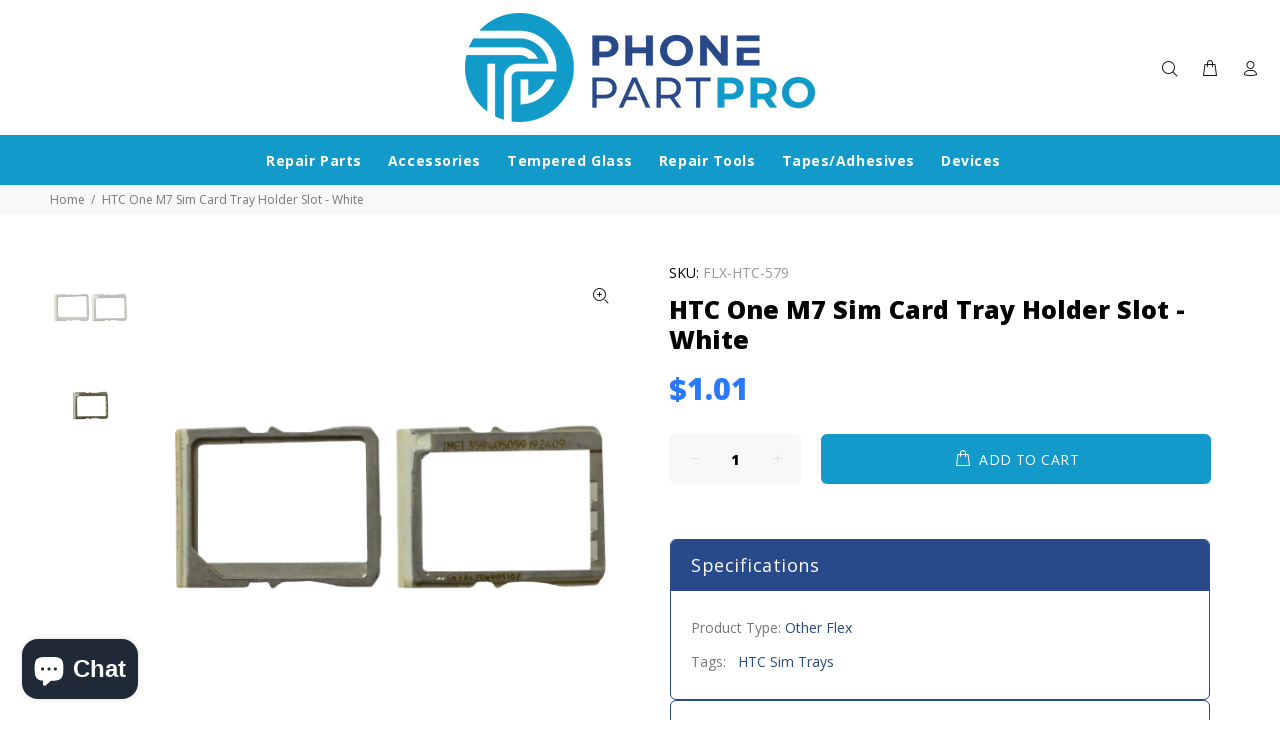

--- FILE ---
content_type: text/javascript; charset=utf-8
request_url: https://phonepartpro.com/products/htc-one-m7-sim-card-tray-holder-slot-white.js
body_size: 447
content:
{"id":4470694346809,"title":"HTC One M7 Sim Card Tray Holder Slot - White","handle":"htc-one-m7-sim-card-tray-holder-slot-white","description":"\u003cp\u003eHTC One M7 Sim Card Tray Holder Slot - White\u003c\/p\u003e","published_at":"2020-01-16T20:59:48-06:00","created_at":"2020-01-23T13:31:00-06:00","vendor":"PhonePartPro","type":"Other Flex","tags":["HTC","Sim Trays"],"price":101,"price_min":101,"price_max":101,"available":true,"price_varies":false,"compare_at_price":null,"compare_at_price_min":0,"compare_at_price_max":0,"compare_at_price_varies":false,"variants":[{"id":31402353033273,"title":"Default Title","option1":"Default Title","option2":null,"option3":null,"sku":"FLX-HTC-579","requires_shipping":true,"taxable":true,"featured_image":{"id":18308849172647,"product_id":4470694346809,"position":2,"created_at":"2020-07-27T18:22:04-05:00","updated_at":"2020-07-27T18:22:04-05:00","alt":null,"width":1000,"height":1000,"src":"https:\/\/cdn.shopify.com\/s\/files\/1\/1892\/4201\/products\/FLX-HTC-579-HTC-One-M7-Sim-Card-Tray-Holder-Slot---White-3_ed0d4fad-cdd4-416e-851c-d4faa2659cf1.jpg?v=1595892124","variant_ids":[31402353033273]},"available":true,"name":"HTC One M7 Sim Card Tray Holder Slot - White","public_title":null,"options":["Default Title"],"price":101,"weight":0,"compare_at_price":null,"inventory_management":"shopify","barcode":"","featured_media":{"alt":null,"id":10483168706727,"position":2,"preview_image":{"aspect_ratio":1.0,"height":1000,"width":1000,"src":"https:\/\/cdn.shopify.com\/s\/files\/1\/1892\/4201\/products\/FLX-HTC-579-HTC-One-M7-Sim-Card-Tray-Holder-Slot---White-3_ed0d4fad-cdd4-416e-851c-d4faa2659cf1.jpg?v=1595892124"}},"requires_selling_plan":false,"selling_plan_allocations":[]}],"images":["\/\/cdn.shopify.com\/s\/files\/1\/1892\/4201\/products\/FLX-HTC-579-HTC-One-M7-Sim-Card-Tray-Holder-Slot---White-1.jpg?v=1579906380","\/\/cdn.shopify.com\/s\/files\/1\/1892\/4201\/products\/FLX-HTC-579-HTC-One-M7-Sim-Card-Tray-Holder-Slot---White-3_ed0d4fad-cdd4-416e-851c-d4faa2659cf1.jpg?v=1595892124"],"featured_image":"\/\/cdn.shopify.com\/s\/files\/1\/1892\/4201\/products\/FLX-HTC-579-HTC-One-M7-Sim-Card-Tray-Holder-Slot---White-1.jpg?v=1579906380","options":[{"name":"Title","position":1,"values":["Default Title"]}],"url":"\/products\/htc-one-m7-sim-card-tray-holder-slot-white","media":[{"alt":null,"id":5743571435577,"position":1,"preview_image":{"aspect_ratio":1.0,"height":1000,"width":1000,"src":"https:\/\/cdn.shopify.com\/s\/files\/1\/1892\/4201\/products\/FLX-HTC-579-HTC-One-M7-Sim-Card-Tray-Holder-Slot---White-1.jpg?v=1579906380"},"aspect_ratio":1.0,"height":1000,"media_type":"image","src":"https:\/\/cdn.shopify.com\/s\/files\/1\/1892\/4201\/products\/FLX-HTC-579-HTC-One-M7-Sim-Card-Tray-Holder-Slot---White-1.jpg?v=1579906380","width":1000},{"alt":null,"id":10483168706727,"position":2,"preview_image":{"aspect_ratio":1.0,"height":1000,"width":1000,"src":"https:\/\/cdn.shopify.com\/s\/files\/1\/1892\/4201\/products\/FLX-HTC-579-HTC-One-M7-Sim-Card-Tray-Holder-Slot---White-3_ed0d4fad-cdd4-416e-851c-d4faa2659cf1.jpg?v=1595892124"},"aspect_ratio":1.0,"height":1000,"media_type":"image","src":"https:\/\/cdn.shopify.com\/s\/files\/1\/1892\/4201\/products\/FLX-HTC-579-HTC-One-M7-Sim-Card-Tray-Holder-Slot---White-3_ed0d4fad-cdd4-416e-851c-d4faa2659cf1.jpg?v=1595892124","width":1000}],"requires_selling_plan":false,"selling_plan_groups":[]}